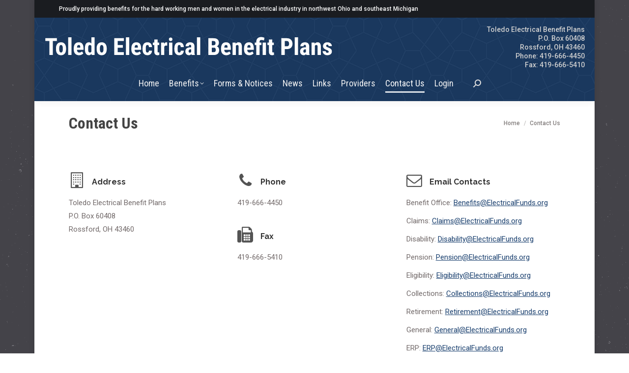

--- FILE ---
content_type: text/html; charset=UTF-8
request_url: https://electricalfunds.org/contact/
body_size: 13768
content:
<!DOCTYPE html>
<!--[if !(IE 6) | !(IE 7) | !(IE 8)  ]><!-->
<html lang="en-US" class="no-js">
<!--<![endif]-->
<head>
	<meta charset="UTF-8" />
				<meta name="viewport" content="width=device-width, initial-scale=1, maximum-scale=1, user-scalable=0"/>
			<meta name="theme-color" content="#193f6e"/>	<link rel="profile" href="https://gmpg.org/xfn/11" />
	<title>Contact Us &#8211; Toledo Electrical Benefit Plans</title>
<meta name='robots' content='max-image-preview:large' />
	<style>img:is([sizes="auto" i], [sizes^="auto," i]) { contain-intrinsic-size: 3000px 1500px }</style>
	<link rel='dns-prefetch' href='//fonts.googleapis.com' />
<link rel="alternate" type="application/rss+xml" title="Toledo Electrical Benefit Plans &raquo; Feed" href="https://electricalfunds.org/feed/" />
<script>
window._wpemojiSettings = {"baseUrl":"https:\/\/s.w.org\/images\/core\/emoji\/16.0.1\/72x72\/","ext":".png","svgUrl":"https:\/\/s.w.org\/images\/core\/emoji\/16.0.1\/svg\/","svgExt":".svg","source":{"concatemoji":"https:\/\/electricalfunds.org\/wp\/wp-includes\/js\/wp-emoji-release.min.js?ver=6.8.3"}};
/*! This file is auto-generated */
!function(s,n){var o,i,e;function c(e){try{var t={supportTests:e,timestamp:(new Date).valueOf()};sessionStorage.setItem(o,JSON.stringify(t))}catch(e){}}function p(e,t,n){e.clearRect(0,0,e.canvas.width,e.canvas.height),e.fillText(t,0,0);var t=new Uint32Array(e.getImageData(0,0,e.canvas.width,e.canvas.height).data),a=(e.clearRect(0,0,e.canvas.width,e.canvas.height),e.fillText(n,0,0),new Uint32Array(e.getImageData(0,0,e.canvas.width,e.canvas.height).data));return t.every(function(e,t){return e===a[t]})}function u(e,t){e.clearRect(0,0,e.canvas.width,e.canvas.height),e.fillText(t,0,0);for(var n=e.getImageData(16,16,1,1),a=0;a<n.data.length;a++)if(0!==n.data[a])return!1;return!0}function f(e,t,n,a){switch(t){case"flag":return n(e,"\ud83c\udff3\ufe0f\u200d\u26a7\ufe0f","\ud83c\udff3\ufe0f\u200b\u26a7\ufe0f")?!1:!n(e,"\ud83c\udde8\ud83c\uddf6","\ud83c\udde8\u200b\ud83c\uddf6")&&!n(e,"\ud83c\udff4\udb40\udc67\udb40\udc62\udb40\udc65\udb40\udc6e\udb40\udc67\udb40\udc7f","\ud83c\udff4\u200b\udb40\udc67\u200b\udb40\udc62\u200b\udb40\udc65\u200b\udb40\udc6e\u200b\udb40\udc67\u200b\udb40\udc7f");case"emoji":return!a(e,"\ud83e\udedf")}return!1}function g(e,t,n,a){var r="undefined"!=typeof WorkerGlobalScope&&self instanceof WorkerGlobalScope?new OffscreenCanvas(300,150):s.createElement("canvas"),o=r.getContext("2d",{willReadFrequently:!0}),i=(o.textBaseline="top",o.font="600 32px Arial",{});return e.forEach(function(e){i[e]=t(o,e,n,a)}),i}function t(e){var t=s.createElement("script");t.src=e,t.defer=!0,s.head.appendChild(t)}"undefined"!=typeof Promise&&(o="wpEmojiSettingsSupports",i=["flag","emoji"],n.supports={everything:!0,everythingExceptFlag:!0},e=new Promise(function(e){s.addEventListener("DOMContentLoaded",e,{once:!0})}),new Promise(function(t){var n=function(){try{var e=JSON.parse(sessionStorage.getItem(o));if("object"==typeof e&&"number"==typeof e.timestamp&&(new Date).valueOf()<e.timestamp+604800&&"object"==typeof e.supportTests)return e.supportTests}catch(e){}return null}();if(!n){if("undefined"!=typeof Worker&&"undefined"!=typeof OffscreenCanvas&&"undefined"!=typeof URL&&URL.createObjectURL&&"undefined"!=typeof Blob)try{var e="postMessage("+g.toString()+"("+[JSON.stringify(i),f.toString(),p.toString(),u.toString()].join(",")+"));",a=new Blob([e],{type:"text/javascript"}),r=new Worker(URL.createObjectURL(a),{name:"wpTestEmojiSupports"});return void(r.onmessage=function(e){c(n=e.data),r.terminate(),t(n)})}catch(e){}c(n=g(i,f,p,u))}t(n)}).then(function(e){for(var t in e)n.supports[t]=e[t],n.supports.everything=n.supports.everything&&n.supports[t],"flag"!==t&&(n.supports.everythingExceptFlag=n.supports.everythingExceptFlag&&n.supports[t]);n.supports.everythingExceptFlag=n.supports.everythingExceptFlag&&!n.supports.flag,n.DOMReady=!1,n.readyCallback=function(){n.DOMReady=!0}}).then(function(){return e}).then(function(){var e;n.supports.everything||(n.readyCallback(),(e=n.source||{}).concatemoji?t(e.concatemoji):e.wpemoji&&e.twemoji&&(t(e.twemoji),t(e.wpemoji)))}))}((window,document),window._wpemojiSettings);
</script>
<style id='wp-emoji-styles-inline-css'>

	img.wp-smiley, img.emoji {
		display: inline !important;
		border: none !important;
		box-shadow: none !important;
		height: 1em !important;
		width: 1em !important;
		margin: 0 0.07em !important;
		vertical-align: -0.1em !important;
		background: none !important;
		padding: 0 !important;
	}
</style>
<link rel='stylesheet' id='wp-block-library-css' href='https://electricalfunds.org/wp/wp-includes/css/dist/block-library/style.min.css?ver=6.8.3' media='all' />
<style id='wp-block-library-theme-inline-css'>
.wp-block-audio :where(figcaption){color:#555;font-size:13px;text-align:center}.is-dark-theme .wp-block-audio :where(figcaption){color:#ffffffa6}.wp-block-audio{margin:0 0 1em}.wp-block-code{border:1px solid #ccc;border-radius:4px;font-family:Menlo,Consolas,monaco,monospace;padding:.8em 1em}.wp-block-embed :where(figcaption){color:#555;font-size:13px;text-align:center}.is-dark-theme .wp-block-embed :where(figcaption){color:#ffffffa6}.wp-block-embed{margin:0 0 1em}.blocks-gallery-caption{color:#555;font-size:13px;text-align:center}.is-dark-theme .blocks-gallery-caption{color:#ffffffa6}:root :where(.wp-block-image figcaption){color:#555;font-size:13px;text-align:center}.is-dark-theme :root :where(.wp-block-image figcaption){color:#ffffffa6}.wp-block-image{margin:0 0 1em}.wp-block-pullquote{border-bottom:4px solid;border-top:4px solid;color:currentColor;margin-bottom:1.75em}.wp-block-pullquote cite,.wp-block-pullquote footer,.wp-block-pullquote__citation{color:currentColor;font-size:.8125em;font-style:normal;text-transform:uppercase}.wp-block-quote{border-left:.25em solid;margin:0 0 1.75em;padding-left:1em}.wp-block-quote cite,.wp-block-quote footer{color:currentColor;font-size:.8125em;font-style:normal;position:relative}.wp-block-quote:where(.has-text-align-right){border-left:none;border-right:.25em solid;padding-left:0;padding-right:1em}.wp-block-quote:where(.has-text-align-center){border:none;padding-left:0}.wp-block-quote.is-large,.wp-block-quote.is-style-large,.wp-block-quote:where(.is-style-plain){border:none}.wp-block-search .wp-block-search__label{font-weight:700}.wp-block-search__button{border:1px solid #ccc;padding:.375em .625em}:where(.wp-block-group.has-background){padding:1.25em 2.375em}.wp-block-separator.has-css-opacity{opacity:.4}.wp-block-separator{border:none;border-bottom:2px solid;margin-left:auto;margin-right:auto}.wp-block-separator.has-alpha-channel-opacity{opacity:1}.wp-block-separator:not(.is-style-wide):not(.is-style-dots){width:100px}.wp-block-separator.has-background:not(.is-style-dots){border-bottom:none;height:1px}.wp-block-separator.has-background:not(.is-style-wide):not(.is-style-dots){height:2px}.wp-block-table{margin:0 0 1em}.wp-block-table td,.wp-block-table th{word-break:normal}.wp-block-table :where(figcaption){color:#555;font-size:13px;text-align:center}.is-dark-theme .wp-block-table :where(figcaption){color:#ffffffa6}.wp-block-video :where(figcaption){color:#555;font-size:13px;text-align:center}.is-dark-theme .wp-block-video :where(figcaption){color:#ffffffa6}.wp-block-video{margin:0 0 1em}:root :where(.wp-block-template-part.has-background){margin-bottom:0;margin-top:0;padding:1.25em 2.375em}
</style>
<style id='classic-theme-styles-inline-css'>
/*! This file is auto-generated */
.wp-block-button__link{color:#fff;background-color:#32373c;border-radius:9999px;box-shadow:none;text-decoration:none;padding:calc(.667em + 2px) calc(1.333em + 2px);font-size:1.125em}.wp-block-file__button{background:#32373c;color:#fff;text-decoration:none}
</style>
<style id='global-styles-inline-css'>
:root{--wp--preset--aspect-ratio--square: 1;--wp--preset--aspect-ratio--4-3: 4/3;--wp--preset--aspect-ratio--3-4: 3/4;--wp--preset--aspect-ratio--3-2: 3/2;--wp--preset--aspect-ratio--2-3: 2/3;--wp--preset--aspect-ratio--16-9: 16/9;--wp--preset--aspect-ratio--9-16: 9/16;--wp--preset--color--black: #000000;--wp--preset--color--cyan-bluish-gray: #abb8c3;--wp--preset--color--white: #FFF;--wp--preset--color--pale-pink: #f78da7;--wp--preset--color--vivid-red: #cf2e2e;--wp--preset--color--luminous-vivid-orange: #ff6900;--wp--preset--color--luminous-vivid-amber: #fcb900;--wp--preset--color--light-green-cyan: #7bdcb5;--wp--preset--color--vivid-green-cyan: #00d084;--wp--preset--color--pale-cyan-blue: #8ed1fc;--wp--preset--color--vivid-cyan-blue: #0693e3;--wp--preset--color--vivid-purple: #9b51e0;--wp--preset--color--accent: #193f6e;--wp--preset--color--dark-gray: #111;--wp--preset--color--light-gray: #767676;--wp--preset--gradient--vivid-cyan-blue-to-vivid-purple: linear-gradient(135deg,rgba(6,147,227,1) 0%,rgb(155,81,224) 100%);--wp--preset--gradient--light-green-cyan-to-vivid-green-cyan: linear-gradient(135deg,rgb(122,220,180) 0%,rgb(0,208,130) 100%);--wp--preset--gradient--luminous-vivid-amber-to-luminous-vivid-orange: linear-gradient(135deg,rgba(252,185,0,1) 0%,rgba(255,105,0,1) 100%);--wp--preset--gradient--luminous-vivid-orange-to-vivid-red: linear-gradient(135deg,rgba(255,105,0,1) 0%,rgb(207,46,46) 100%);--wp--preset--gradient--very-light-gray-to-cyan-bluish-gray: linear-gradient(135deg,rgb(238,238,238) 0%,rgb(169,184,195) 100%);--wp--preset--gradient--cool-to-warm-spectrum: linear-gradient(135deg,rgb(74,234,220) 0%,rgb(151,120,209) 20%,rgb(207,42,186) 40%,rgb(238,44,130) 60%,rgb(251,105,98) 80%,rgb(254,248,76) 100%);--wp--preset--gradient--blush-light-purple: linear-gradient(135deg,rgb(255,206,236) 0%,rgb(152,150,240) 100%);--wp--preset--gradient--blush-bordeaux: linear-gradient(135deg,rgb(254,205,165) 0%,rgb(254,45,45) 50%,rgb(107,0,62) 100%);--wp--preset--gradient--luminous-dusk: linear-gradient(135deg,rgb(255,203,112) 0%,rgb(199,81,192) 50%,rgb(65,88,208) 100%);--wp--preset--gradient--pale-ocean: linear-gradient(135deg,rgb(255,245,203) 0%,rgb(182,227,212) 50%,rgb(51,167,181) 100%);--wp--preset--gradient--electric-grass: linear-gradient(135deg,rgb(202,248,128) 0%,rgb(113,206,126) 100%);--wp--preset--gradient--midnight: linear-gradient(135deg,rgb(2,3,129) 0%,rgb(40,116,252) 100%);--wp--preset--font-size--small: 13px;--wp--preset--font-size--medium: 20px;--wp--preset--font-size--large: 36px;--wp--preset--font-size--x-large: 42px;--wp--preset--spacing--20: 0.44rem;--wp--preset--spacing--30: 0.67rem;--wp--preset--spacing--40: 1rem;--wp--preset--spacing--50: 1.5rem;--wp--preset--spacing--60: 2.25rem;--wp--preset--spacing--70: 3.38rem;--wp--preset--spacing--80: 5.06rem;--wp--preset--shadow--natural: 6px 6px 9px rgba(0, 0, 0, 0.2);--wp--preset--shadow--deep: 12px 12px 50px rgba(0, 0, 0, 0.4);--wp--preset--shadow--sharp: 6px 6px 0px rgba(0, 0, 0, 0.2);--wp--preset--shadow--outlined: 6px 6px 0px -3px rgba(255, 255, 255, 1), 6px 6px rgba(0, 0, 0, 1);--wp--preset--shadow--crisp: 6px 6px 0px rgba(0, 0, 0, 1);}:where(.is-layout-flex){gap: 0.5em;}:where(.is-layout-grid){gap: 0.5em;}body .is-layout-flex{display: flex;}.is-layout-flex{flex-wrap: wrap;align-items: center;}.is-layout-flex > :is(*, div){margin: 0;}body .is-layout-grid{display: grid;}.is-layout-grid > :is(*, div){margin: 0;}:where(.wp-block-columns.is-layout-flex){gap: 2em;}:where(.wp-block-columns.is-layout-grid){gap: 2em;}:where(.wp-block-post-template.is-layout-flex){gap: 1.25em;}:where(.wp-block-post-template.is-layout-grid){gap: 1.25em;}.has-black-color{color: var(--wp--preset--color--black) !important;}.has-cyan-bluish-gray-color{color: var(--wp--preset--color--cyan-bluish-gray) !important;}.has-white-color{color: var(--wp--preset--color--white) !important;}.has-pale-pink-color{color: var(--wp--preset--color--pale-pink) !important;}.has-vivid-red-color{color: var(--wp--preset--color--vivid-red) !important;}.has-luminous-vivid-orange-color{color: var(--wp--preset--color--luminous-vivid-orange) !important;}.has-luminous-vivid-amber-color{color: var(--wp--preset--color--luminous-vivid-amber) !important;}.has-light-green-cyan-color{color: var(--wp--preset--color--light-green-cyan) !important;}.has-vivid-green-cyan-color{color: var(--wp--preset--color--vivid-green-cyan) !important;}.has-pale-cyan-blue-color{color: var(--wp--preset--color--pale-cyan-blue) !important;}.has-vivid-cyan-blue-color{color: var(--wp--preset--color--vivid-cyan-blue) !important;}.has-vivid-purple-color{color: var(--wp--preset--color--vivid-purple) !important;}.has-black-background-color{background-color: var(--wp--preset--color--black) !important;}.has-cyan-bluish-gray-background-color{background-color: var(--wp--preset--color--cyan-bluish-gray) !important;}.has-white-background-color{background-color: var(--wp--preset--color--white) !important;}.has-pale-pink-background-color{background-color: var(--wp--preset--color--pale-pink) !important;}.has-vivid-red-background-color{background-color: var(--wp--preset--color--vivid-red) !important;}.has-luminous-vivid-orange-background-color{background-color: var(--wp--preset--color--luminous-vivid-orange) !important;}.has-luminous-vivid-amber-background-color{background-color: var(--wp--preset--color--luminous-vivid-amber) !important;}.has-light-green-cyan-background-color{background-color: var(--wp--preset--color--light-green-cyan) !important;}.has-vivid-green-cyan-background-color{background-color: var(--wp--preset--color--vivid-green-cyan) !important;}.has-pale-cyan-blue-background-color{background-color: var(--wp--preset--color--pale-cyan-blue) !important;}.has-vivid-cyan-blue-background-color{background-color: var(--wp--preset--color--vivid-cyan-blue) !important;}.has-vivid-purple-background-color{background-color: var(--wp--preset--color--vivid-purple) !important;}.has-black-border-color{border-color: var(--wp--preset--color--black) !important;}.has-cyan-bluish-gray-border-color{border-color: var(--wp--preset--color--cyan-bluish-gray) !important;}.has-white-border-color{border-color: var(--wp--preset--color--white) !important;}.has-pale-pink-border-color{border-color: var(--wp--preset--color--pale-pink) !important;}.has-vivid-red-border-color{border-color: var(--wp--preset--color--vivid-red) !important;}.has-luminous-vivid-orange-border-color{border-color: var(--wp--preset--color--luminous-vivid-orange) !important;}.has-luminous-vivid-amber-border-color{border-color: var(--wp--preset--color--luminous-vivid-amber) !important;}.has-light-green-cyan-border-color{border-color: var(--wp--preset--color--light-green-cyan) !important;}.has-vivid-green-cyan-border-color{border-color: var(--wp--preset--color--vivid-green-cyan) !important;}.has-pale-cyan-blue-border-color{border-color: var(--wp--preset--color--pale-cyan-blue) !important;}.has-vivid-cyan-blue-border-color{border-color: var(--wp--preset--color--vivid-cyan-blue) !important;}.has-vivid-purple-border-color{border-color: var(--wp--preset--color--vivid-purple) !important;}.has-vivid-cyan-blue-to-vivid-purple-gradient-background{background: var(--wp--preset--gradient--vivid-cyan-blue-to-vivid-purple) !important;}.has-light-green-cyan-to-vivid-green-cyan-gradient-background{background: var(--wp--preset--gradient--light-green-cyan-to-vivid-green-cyan) !important;}.has-luminous-vivid-amber-to-luminous-vivid-orange-gradient-background{background: var(--wp--preset--gradient--luminous-vivid-amber-to-luminous-vivid-orange) !important;}.has-luminous-vivid-orange-to-vivid-red-gradient-background{background: var(--wp--preset--gradient--luminous-vivid-orange-to-vivid-red) !important;}.has-very-light-gray-to-cyan-bluish-gray-gradient-background{background: var(--wp--preset--gradient--very-light-gray-to-cyan-bluish-gray) !important;}.has-cool-to-warm-spectrum-gradient-background{background: var(--wp--preset--gradient--cool-to-warm-spectrum) !important;}.has-blush-light-purple-gradient-background{background: var(--wp--preset--gradient--blush-light-purple) !important;}.has-blush-bordeaux-gradient-background{background: var(--wp--preset--gradient--blush-bordeaux) !important;}.has-luminous-dusk-gradient-background{background: var(--wp--preset--gradient--luminous-dusk) !important;}.has-pale-ocean-gradient-background{background: var(--wp--preset--gradient--pale-ocean) !important;}.has-electric-grass-gradient-background{background: var(--wp--preset--gradient--electric-grass) !important;}.has-midnight-gradient-background{background: var(--wp--preset--gradient--midnight) !important;}.has-small-font-size{font-size: var(--wp--preset--font-size--small) !important;}.has-medium-font-size{font-size: var(--wp--preset--font-size--medium) !important;}.has-large-font-size{font-size: var(--wp--preset--font-size--large) !important;}.has-x-large-font-size{font-size: var(--wp--preset--font-size--x-large) !important;}
:where(.wp-block-post-template.is-layout-flex){gap: 1.25em;}:where(.wp-block-post-template.is-layout-grid){gap: 1.25em;}
:where(.wp-block-columns.is-layout-flex){gap: 2em;}:where(.wp-block-columns.is-layout-grid){gap: 2em;}
:root :where(.wp-block-pullquote){font-size: 1.5em;line-height: 1.6;}
</style>
<link rel='stylesheet' id='the7-font-css' href='https://electricalfunds.org/app/themes/dt-the7/fonts/icomoon-the7-font/icomoon-the7-font.min.css?ver=12.10.0.1' media='all' />
<link rel='stylesheet' id='the7-awesome-fonts-css' href='https://electricalfunds.org/app/themes/dt-the7/fonts/FontAwesome/css/all.min.css?ver=12.10.0.1' media='all' />
<link rel='stylesheet' id='the7-Defaults-css' href='https://electricalfunds.org/app/uploads/smile_fonts/Defaults/Defaults.css?ver=6.8.3' media='all' />
<link rel='stylesheet' id='tablepress-default-css' href='https://electricalfunds.org/app/plugins/tablepress/css/build/default.css?ver=3.2.5' media='all' />
<link rel='stylesheet' id='js_composer_front-css' href='https://electricalfunds.org/app/plugins/js_composer/assets/css/js_composer.min.css?ver=8.7.2' media='all' />
<link rel='stylesheet' id='dt-web-fonts-css' href='https://fonts.googleapis.com/css?family=Roboto:400,500,600,700%7CRoboto+Condensed:400,600,700%7CRaleway:400,600,700%7CAbril+Fatface:400,600,700' media='all' />
<link rel='stylesheet' id='dt-main-css' href='https://electricalfunds.org/app/themes/dt-the7/css/main.min.css?ver=12.10.0.1' media='all' />
<style id='dt-main-inline-css'>
body #load {
  display: block;
  height: 100%;
  overflow: hidden;
  position: fixed;
  width: 100%;
  z-index: 9901;
  opacity: 1;
  visibility: visible;
  transition: all .35s ease-out;
}
.load-wrap {
  width: 100%;
  height: 100%;
  background-position: center center;
  background-repeat: no-repeat;
  text-align: center;
  display: -ms-flexbox;
  display: -ms-flex;
  display: flex;
  -ms-align-items: center;
  -ms-flex-align: center;
  align-items: center;
  -ms-flex-flow: column wrap;
  flex-flow: column wrap;
  -ms-flex-pack: center;
  -ms-justify-content: center;
  justify-content: center;
}
.load-wrap > svg {
  position: absolute;
  top: 50%;
  left: 50%;
  transform: translate(-50%,-50%);
}
#load {
  background: var(--the7-elementor-beautiful-loading-bg,rgba(150,150,150,0.72));
  --the7-beautiful-spinner-color2: var(--the7-beautiful-spinner-color,#152375);
}

</style>
<link rel='stylesheet' id='the7-custom-scrollbar-css' href='https://electricalfunds.org/app/themes/dt-the7/lib/custom-scrollbar/custom-scrollbar.min.css?ver=12.10.0.1' media='all' />
<link rel='stylesheet' id='the7-wpbakery-css' href='https://electricalfunds.org/app/themes/dt-the7/css/wpbakery.min.css?ver=12.10.0.1' media='all' />
<link rel='stylesheet' id='the7-css-vars-css' href='https://electricalfunds.org/app/uploads/the7-css/css-vars.css?ver=5fcf60e5835f' media='all' />
<link rel='stylesheet' id='dt-custom-css' href='https://electricalfunds.org/app/uploads/the7-css/custom.css?ver=5fcf60e5835f' media='all' />
<link rel='stylesheet' id='dt-media-css' href='https://electricalfunds.org/app/uploads/the7-css/media.css?ver=5fcf60e5835f' media='all' />
<link rel='stylesheet' id='the7-mega-menu-css' href='https://electricalfunds.org/app/uploads/the7-css/mega-menu.css?ver=5fcf60e5835f' media='all' />
<link rel='stylesheet' id='style-css' href='https://electricalfunds.org/app/themes/dt-the7/style.css?ver=12.10.0.1' media='all' />
<link rel='stylesheet' id='ultimate-vc-addons-style-min-css' href='https://electricalfunds.org/app/plugins/Ultimate_VC_Addons/assets/min-css/ultimate.min.css?ver=3.21.2' media='all' />
<script src="https://electricalfunds.org/wp/wp-includes/js/jquery/jquery.min.js?ver=3.7.1" id="jquery-core-js"></script>
<script src="https://electricalfunds.org/wp/wp-includes/js/jquery/jquery-migrate.min.js?ver=3.4.1" id="jquery-migrate-js"></script>
<script src="//electricalfunds.org/app/plugins/revslider/sr6/assets/js/rbtools.min.js?ver=6.7.29" async id="tp-tools-js"></script>
<script src="//electricalfunds.org/app/plugins/revslider/sr6/assets/js/rs6.min.js?ver=6.7.35" async id="revmin-js"></script>
<script id="dt-above-fold-js-extra">
var dtLocal = {"themeUrl":"https:\/\/electricalfunds.org\/app\/themes\/dt-the7","passText":"To view this protected post, enter the password below:","moreButtonText":{"loading":"Loading...","loadMore":"Load more"},"postID":"11","ajaxurl":"https:\/\/electricalfunds.org\/wp\/wp-admin\/admin-ajax.php","REST":{"baseUrl":"https:\/\/electricalfunds.org\/wp-json\/the7\/v1","endpoints":{"sendMail":"\/send-mail"}},"contactMessages":{"required":"One or more fields have an error. Please check and try again.","terms":"Please accept the privacy policy.","fillTheCaptchaError":"Please, fill the captcha."},"captchaSiteKey":"","ajaxNonce":"d97843590f","pageData":{"type":"page","template":"page","layout":null},"themeSettings":{"smoothScroll":"off","lazyLoading":false,"desktopHeader":{"height":170},"ToggleCaptionEnabled":"disabled","ToggleCaption":"Navigation","floatingHeader":{"showAfter":240,"showMenu":true,"height":60,"logo":{"showLogo":true,"html":"<img class=\" preload-me\" src=\"https:\/\/electricalfunds.org\/app\/uploads\/2017\/07\/tebp-text-logo-one-line-mobile-1.png\" srcset=\"https:\/\/electricalfunds.org\/app\/uploads\/2017\/07\/tebp-text-logo-one-line-mobile-1.png 385w, https:\/\/electricalfunds.org\/app\/uploads\/2017\/07\/tebp-text-logo-one-line-mobile-1.png 385w\" width=\"385\" height=\"48\"   sizes=\"385px\" alt=\"Toledo Electrical Benefit Plans\" \/>","url":"https:\/\/electricalfunds.org\/"}},"topLine":{"floatingTopLine":{"logo":{"showLogo":false,"html":""}}},"mobileHeader":{"firstSwitchPoint":1100,"secondSwitchPoint":778,"firstSwitchPointHeight":60,"secondSwitchPointHeight":60,"mobileToggleCaptionEnabled":"disabled","mobileToggleCaption":"Menu"},"stickyMobileHeaderFirstSwitch":{"logo":{"html":"<img class=\" preload-me\" src=\"https:\/\/electricalfunds.org\/app\/uploads\/2017\/07\/tebp-text-logo-one-line-mobile-1.png\" srcset=\"https:\/\/electricalfunds.org\/app\/uploads\/2017\/07\/tebp-text-logo-one-line-mobile-1.png 385w, https:\/\/electricalfunds.org\/app\/uploads\/2017\/07\/tebp-text-logo-one-line-mobile-1.png 385w\" width=\"385\" height=\"48\"   sizes=\"385px\" alt=\"Toledo Electrical Benefit Plans\" \/>"}},"stickyMobileHeaderSecondSwitch":{"logo":{"html":"<img class=\" preload-me\" src=\"https:\/\/electricalfunds.org\/app\/uploads\/2017\/07\/tebp-text-logo-one-line-mobile-1.png\" srcset=\"https:\/\/electricalfunds.org\/app\/uploads\/2017\/07\/tebp-text-logo-one-line-mobile-1.png 385w, https:\/\/electricalfunds.org\/app\/uploads\/2017\/07\/tebp-text-logo-one-line-mobile-1.png 385w\" width=\"385\" height=\"48\"   sizes=\"385px\" alt=\"Toledo Electrical Benefit Plans\" \/>"}},"sidebar":{"switchPoint":990},"boxedWidth":"1140px"},"VCMobileScreenWidth":"768"};
var dtShare = {"shareButtonText":{"facebook":"Share on Facebook","twitter":"Share on X","pinterest":"Pin it","linkedin":"Share on Linkedin","whatsapp":"Share on Whatsapp"},"overlayOpacity":"85"};
</script>
<script src="https://electricalfunds.org/app/themes/dt-the7/js/above-the-fold.min.js?ver=12.10.0.1" id="dt-above-fold-js"></script>
<script src="https://electricalfunds.org/wp/wp-includes/js/jquery/ui/core.min.js?ver=1.13.3" id="jquery-ui-core-js"></script>
<script src="https://electricalfunds.org/app/plugins/Ultimate_VC_Addons/assets/min-js/ultimate.min.js?ver=3.21.2" id="ultimate-vc-addons-script-js"></script>
<script src="https://electricalfunds.org/app/plugins/Ultimate_VC_Addons/assets/min-js/ultimate_bg.min.js?ver=3.21.2" id="ultimate-vc-addons-row-bg-js"></script>
<script></script><link rel="https://api.w.org/" href="https://electricalfunds.org/wp-json/" /><link rel="alternate" title="JSON" type="application/json" href="https://electricalfunds.org/wp-json/wp/v2/pages/11" /><link rel="EditURI" type="application/rsd+xml" title="RSD" href="https://electricalfunds.org/wp/xmlrpc.php?rsd" />
<meta name="generator" content="WordPress 6.8.3" />
<link rel="canonical" href="https://electricalfunds.org/contact/" />
<link rel='shortlink' href='https://electricalfunds.org/?p=11' />
<link rel="alternate" title="oEmbed (JSON)" type="application/json+oembed" href="https://electricalfunds.org/wp-json/oembed/1.0/embed?url=https%3A%2F%2Felectricalfunds.org%2Fcontact%2F" />
<link rel="alternate" title="oEmbed (XML)" type="text/xml+oembed" href="https://electricalfunds.org/wp-json/oembed/1.0/embed?url=https%3A%2F%2Felectricalfunds.org%2Fcontact%2F&#038;format=xml" />
<meta property="og:site_name" content="Toledo Electrical Benefit Plans" />
<meta property="og:title" content="Contact Us" />
<meta property="og:url" content="https://electricalfunds.org/contact/" />
<meta property="og:type" content="article" />
<meta name="generator" content="Powered by WPBakery Page Builder - drag and drop page builder for WordPress."/>
<meta name="generator" content="Powered by Slider Revolution 6.7.35 - responsive, Mobile-Friendly Slider Plugin for WordPress with comfortable drag and drop interface." />
<script type="text/javascript" id="the7-loader-script">
document.addEventListener("DOMContentLoaded", function(event) {
	var load = document.getElementById("load");
	if(!load.classList.contains('loader-removed')){
		var removeLoading = setTimeout(function() {
			load.className += " loader-removed";
		}, 300);
	}
});
</script>
		<link rel="icon" href="https://electricalfunds.org/wp/app/uploads/2017/07/favicon.png" type="image/png" sizes="16x16"/><script>function setREVStartSize(e){
			//window.requestAnimationFrame(function() {
				window.RSIW = window.RSIW===undefined ? window.innerWidth : window.RSIW;
				window.RSIH = window.RSIH===undefined ? window.innerHeight : window.RSIH;
				try {
					var pw = document.getElementById(e.c).parentNode.offsetWidth,
						newh;
					pw = pw===0 || isNaN(pw) || (e.l=="fullwidth" || e.layout=="fullwidth") ? window.RSIW : pw;
					e.tabw = e.tabw===undefined ? 0 : parseInt(e.tabw);
					e.thumbw = e.thumbw===undefined ? 0 : parseInt(e.thumbw);
					e.tabh = e.tabh===undefined ? 0 : parseInt(e.tabh);
					e.thumbh = e.thumbh===undefined ? 0 : parseInt(e.thumbh);
					e.tabhide = e.tabhide===undefined ? 0 : parseInt(e.tabhide);
					e.thumbhide = e.thumbhide===undefined ? 0 : parseInt(e.thumbhide);
					e.mh = e.mh===undefined || e.mh=="" || e.mh==="auto" ? 0 : parseInt(e.mh,0);
					if(e.layout==="fullscreen" || e.l==="fullscreen")
						newh = Math.max(e.mh,window.RSIH);
					else{
						e.gw = Array.isArray(e.gw) ? e.gw : [e.gw];
						for (var i in e.rl) if (e.gw[i]===undefined || e.gw[i]===0) e.gw[i] = e.gw[i-1];
						e.gh = e.el===undefined || e.el==="" || (Array.isArray(e.el) && e.el.length==0)? e.gh : e.el;
						e.gh = Array.isArray(e.gh) ? e.gh : [e.gh];
						for (var i in e.rl) if (e.gh[i]===undefined || e.gh[i]===0) e.gh[i] = e.gh[i-1];
											
						var nl = new Array(e.rl.length),
							ix = 0,
							sl;
						e.tabw = e.tabhide>=pw ? 0 : e.tabw;
						e.thumbw = e.thumbhide>=pw ? 0 : e.thumbw;
						e.tabh = e.tabhide>=pw ? 0 : e.tabh;
						e.thumbh = e.thumbhide>=pw ? 0 : e.thumbh;
						for (var i in e.rl) nl[i] = e.rl[i]<window.RSIW ? 0 : e.rl[i];
						sl = nl[0];
						for (var i in nl) if (sl>nl[i] && nl[i]>0) { sl = nl[i]; ix=i;}
						var m = pw>(e.gw[ix]+e.tabw+e.thumbw) ? 1 : (pw-(e.tabw+e.thumbw)) / (e.gw[ix]);
						newh =  (e.gh[ix] * m) + (e.tabh + e.thumbh);
					}
					var el = document.getElementById(e.c);
					if (el!==null && el) el.style.height = newh+"px";
					el = document.getElementById(e.c+"_wrapper");
					if (el!==null && el) {
						el.style.height = newh+"px";
						el.style.display = "block";
					}
				} catch(e){
					console.log("Failure at Presize of Slider:" + e)
				}
			//});
		  };</script>
<style type="text/css" data-type="vc_shortcodes-default-css">.vc_do_custom_heading{margin-bottom:0.625rem;margin-top:0;}</style><style type="text/css" data-type="vc_shortcodes-custom-css">.vc_custom_1500321799643{border-bottom-width: 120px !important;padding-bottom: 120px !important;}.vc_custom_1500321314627{background-color: #efefef !important;}</style><noscript><style> .wpb_animate_when_almost_visible { opacity: 1; }</style></noscript><!-- Global site tag (gtag.js) - Google Analytics -->
<script async src="https://www.googletagmanager.com/gtag/js?id=UA-13053921-3"></script>
<script>
  window.dataLayer = window.dataLayer || [];
  function gtag(){dataLayer.push(arguments);}
  gtag('js', new Date());

  gtag('config', 'UA-13053921-3');
</script>
<style id='the7-custom-inline-css' type='text/css'>
.footer .textwidget a:hover { color: #FFF; }
</style>
</head>
<body id="the7-body" class="wp-singular page-template-default page page-id-11 wp-embed-responsive wp-theme-dt-the7 boxed-layout dt-responsive-on right-mobile-menu-close-icon ouside-menu-close-icon mobile-hamburger-close-bg-enable mobile-hamburger-close-bg-hover-enable  fade-medium-mobile-menu-close-icon fade-medium-menu-close-icon srcset-enabled btn-flat custom-btn-color custom-btn-hover-color shadow-element-decoration phantom-slide phantom-shadow-decoration phantom-custom-logo-on floating-mobile-menu-icon top-header first-switch-logo-left first-switch-menu-right second-switch-logo-left second-switch-menu-right right-mobile-menu layzr-loading-on popup-message-style the7-ver-12.10.0.1 dt-fa-compatibility wpb-js-composer js-comp-ver-8.7.2 vc_responsive">
<!-- The7 12.10.0.1 -->
<div id="load" class="ring-loader">
	<div class="load-wrap">
<style type="text/css">
    .the7-spinner {
        width: 72px;
        height: 72px;
        position: relative;
    }
    .the7-spinner > div {
        border-radius: 50%;
        width: 9px;
        left: 0;
        box-sizing: border-box;
        display: block;
        position: absolute;
        border: 9px solid #fff;
        width: 72px;
        height: 72px;
    }
    .the7-spinner-ring-bg{
        opacity: 0.25;
    }
    div.the7-spinner-ring {
        animation: spinner-animation 0.8s cubic-bezier(1, 1, 1, 1) infinite;
        border-color:var(--the7-beautiful-spinner-color2) transparent transparent transparent;
    }

    @keyframes spinner-animation{
        from{
            transform: rotate(0deg);
        }
        to {
            transform: rotate(360deg);
        }
    }
</style>

<div class="the7-spinner">
    <div class="the7-spinner-ring-bg"></div>
    <div class="the7-spinner-ring"></div>
</div></div>
</div>
<div id="page" class="boxed">
	<a class="skip-link screen-reader-text" href="#content">Skip to content</a>

<div class="masthead classic-header center widgets full-height full-width surround shadow-decoration shadow-mobile-header-decoration small-mobile-menu-icon mobile-menu-icon-bg-on mobile-menu-icon-hover-bg-on dt-parent-menu-clickable show-sub-menu-on-hover show-device-logo show-mobile-logo" >

	<div class="top-bar top-bar-line-hide">
	<div class="top-bar-bg" ></div>
	<div class="left-widgets mini-widgets"><div class="text-area show-on-desktop in-top-bar-left in-menu-second-switch"><p>Proudly providing benefits for the hard working men and women in the electrical industry in northwest Ohio and southeast Michigan</p>
</div></div><div class="mini-widgets right-widgets"></div></div>

	<header class="header-bar" role="banner">

		<div class="branding">
	<div id="site-title" class="assistive-text">Toledo Electrical Benefit Plans</div>
	<div id="site-description" class="assistive-text"></div>
	<a class="" href="https://electricalfunds.org/"><img class=" preload-me" src="https://electricalfunds.org/app/uploads/2017/07/tebp-text-logo-one-line-1.png" srcset="https://electricalfunds.org/app/uploads/2017/07/tebp-text-logo-one-line-1.png 610w, https://electricalfunds.org/app/uploads/2017/07/tebp-text-logo-one-line-1.png 610w" width="610" height="74"   sizes="610px" alt="Toledo Electrical Benefit Plans" /><img class="mobile-logo preload-me" src="https://electricalfunds.org/app/uploads/2017/07/tebp-text-logo-one-line-mobile-1.png" srcset="https://electricalfunds.org/app/uploads/2017/07/tebp-text-logo-one-line-mobile-1.png 385w, https://electricalfunds.org/app/uploads/2017/07/tebp-text-logo-one-line-mobile-1.png 385w" width="385" height="48"   sizes="385px" alt="Toledo Electrical Benefit Plans" /></a><div class="mini-widgets"></div><div class="mini-widgets"><div class="text-area show-on-desktop in-menu-first-switch in-menu-second-switch"><div style="text-align:right">Toledo Electrical Benefit Plans<br />
P.O. Box 60408<br />
Rossford, OH 43460<br />
Phone: 419-666-4450<br />
Fax: 419-666-5410</div>
</div></div></div>

		<nav class="navigation">

			<ul id="primary-menu" class="main-nav underline-decoration from-centre-line level-arrows-on"><li class="menu-item menu-item-type-post_type menu-item-object-page menu-item-home menu-item-58 first depth-0"><a href='https://electricalfunds.org/' data-level='1'><span class="menu-item-text"><span class="menu-text">Home</span></span></a></li> <li class="menu-item menu-item-type-post_type menu-item-object-page menu-item-has-children menu-item-80 has-children depth-0"><a href='https://electricalfunds.org/benefits/' data-level='1' aria-haspopup='true' aria-expanded='false'><span class="menu-item-text"><span class="menu-text">Benefits</span></span></a><ul class="sub-nav" role="group"><li class="menu-item menu-item-type-post_type menu-item-object-page menu-item-104 first depth-1"><a href='https://electricalfunds.org/benefits/welfare-fund/' data-level='2'><span class="menu-item-text"><span class="menu-text">Welfare Fund</span></span></a></li> <li class="menu-item menu-item-type-post_type menu-item-object-page menu-item-119 depth-1"><a href='https://electricalfunds.org/benefits/veba/' data-level='2'><span class="menu-item-text"><span class="menu-text">VEBA/SFBF Fund</span></span></a></li> <li class="menu-item menu-item-type-post_type menu-item-object-page menu-item-137 depth-1"><a href='https://electricalfunds.org/benefits/pension-fund/' data-level='2'><span class="menu-item-text"><span class="menu-text">Pension Fund</span></span></a></li> <li class="menu-item menu-item-type-post_type menu-item-object-page menu-item-170 depth-1"><a href='https://electricalfunds.org/benefits/erp/' data-level='2'><span class="menu-item-text"><span class="menu-text">ERP Benefits</span></span></a></li> <li class="menu-item menu-item-type-post_type menu-item-object-page menu-item-153 depth-1"><a href='https://electricalfunds.org/benefits/401k/' data-level='2'><span class="menu-item-text"><span class="menu-text">401(k) Plan</span></span></a></li> </ul></li> <li class="menu-item menu-item-type-post_type menu-item-object-page menu-item-267 depth-0"><a href='https://electricalfunds.org/forms-notices/' data-level='1'><span class="menu-item-text"><span class="menu-text">Forms &#038; Notices</span></span></a></li> <li class="menu-item menu-item-type-post_type menu-item-object-page menu-item-76 depth-0"><a href='https://electricalfunds.org/news/' data-level='1'><span class="menu-item-text"><span class="menu-text">News</span></span></a></li> <li class="menu-item menu-item-type-post_type menu-item-object-page menu-item-197 depth-0"><a href='https://electricalfunds.org/links/' data-level='1'><span class="menu-item-text"><span class="menu-text">Links</span></span></a></li> <li class="menu-item menu-item-type-custom menu-item-object-custom menu-item-1606 depth-0"><a href='https://portal.issisystems.com/isite348/eremit.dll/34801/cm.asp?name=providers.htm' data-level='1'><span class="menu-item-text"><span class="menu-text">Providers</span></span></a></li> <li class="menu-item menu-item-type-post_type menu-item-object-page current-menu-item page_item page-item-11 current_page_item menu-item-60 act depth-0"><a href='https://electricalfunds.org/contact/' data-level='1'><span class="menu-item-text"><span class="menu-text">Contact Us</span></span></a></li> <li class="menu-item menu-item-type-post_type menu-item-object-page menu-item-59 last depth-0"><a href='https://electricalfunds.org/login/' data-level='1'><span class="menu-item-text"><span class="menu-text">Login</span></span></a></li> </ul>
			<div class="mini-widgets"><div class="mini-search show-on-desktop near-logo-first-switch near-logo-second-switch popup-search custom-icon"><form class="searchform mini-widget-searchform" role="search" method="get" action="https://electricalfunds.org/">

	<div class="screen-reader-text">Search:</div>

	
		<a href="" class="submit text-disable"><i class=" mw-icon the7-mw-icon-search-bold"></i></a>
		<div class="popup-search-wrap">
			<input type="text" aria-label="Search" class="field searchform-s" name="s" value="" placeholder="Type and hit enter &hellip;" title="Search form"/>
			<a href="" class="search-icon"  aria-label="Search"><i class="the7-mw-icon-search-bold" aria-hidden="true"></i></a>
		</div>

			<input type="submit" class="assistive-text searchsubmit" value="Go!"/>
</form>
</div></div>
		</nav>

	</header>

</div>
<div role="navigation" aria-label="Main Menu" class="dt-mobile-header mobile-menu-show-divider">
	<div class="dt-close-mobile-menu-icon" aria-label="Close" role="button" tabindex="0"><div class="close-line-wrap"><span class="close-line"></span><span class="close-line"></span><span class="close-line"></span></div></div>	<ul id="mobile-menu" class="mobile-main-nav">
		<li class="menu-item menu-item-type-post_type menu-item-object-page menu-item-home menu-item-58 first depth-0"><a href='https://electricalfunds.org/' data-level='1'><span class="menu-item-text"><span class="menu-text">Home</span></span></a></li> <li class="menu-item menu-item-type-post_type menu-item-object-page menu-item-has-children menu-item-80 has-children depth-0"><a href='https://electricalfunds.org/benefits/' data-level='1' aria-haspopup='true' aria-expanded='false'><span class="menu-item-text"><span class="menu-text">Benefits</span></span></a><ul class="sub-nav" role="group"><li class="menu-item menu-item-type-post_type menu-item-object-page menu-item-104 first depth-1"><a href='https://electricalfunds.org/benefits/welfare-fund/' data-level='2'><span class="menu-item-text"><span class="menu-text">Welfare Fund</span></span></a></li> <li class="menu-item menu-item-type-post_type menu-item-object-page menu-item-119 depth-1"><a href='https://electricalfunds.org/benefits/veba/' data-level='2'><span class="menu-item-text"><span class="menu-text">VEBA/SFBF Fund</span></span></a></li> <li class="menu-item menu-item-type-post_type menu-item-object-page menu-item-137 depth-1"><a href='https://electricalfunds.org/benefits/pension-fund/' data-level='2'><span class="menu-item-text"><span class="menu-text">Pension Fund</span></span></a></li> <li class="menu-item menu-item-type-post_type menu-item-object-page menu-item-170 depth-1"><a href='https://electricalfunds.org/benefits/erp/' data-level='2'><span class="menu-item-text"><span class="menu-text">ERP Benefits</span></span></a></li> <li class="menu-item menu-item-type-post_type menu-item-object-page menu-item-153 depth-1"><a href='https://electricalfunds.org/benefits/401k/' data-level='2'><span class="menu-item-text"><span class="menu-text">401(k) Plan</span></span></a></li> </ul></li> <li class="menu-item menu-item-type-post_type menu-item-object-page menu-item-267 depth-0"><a href='https://electricalfunds.org/forms-notices/' data-level='1'><span class="menu-item-text"><span class="menu-text">Forms &#038; Notices</span></span></a></li> <li class="menu-item menu-item-type-post_type menu-item-object-page menu-item-76 depth-0"><a href='https://electricalfunds.org/news/' data-level='1'><span class="menu-item-text"><span class="menu-text">News</span></span></a></li> <li class="menu-item menu-item-type-post_type menu-item-object-page menu-item-197 depth-0"><a href='https://electricalfunds.org/links/' data-level='1'><span class="menu-item-text"><span class="menu-text">Links</span></span></a></li> <li class="menu-item menu-item-type-custom menu-item-object-custom menu-item-1606 depth-0"><a href='https://portal.issisystems.com/isite348/eremit.dll/34801/cm.asp?name=providers.htm' data-level='1'><span class="menu-item-text"><span class="menu-text">Providers</span></span></a></li> <li class="menu-item menu-item-type-post_type menu-item-object-page current-menu-item page_item page-item-11 current_page_item menu-item-60 act depth-0"><a href='https://electricalfunds.org/contact/' data-level='1'><span class="menu-item-text"><span class="menu-text">Contact Us</span></span></a></li> <li class="menu-item menu-item-type-post_type menu-item-object-page menu-item-59 last depth-0"><a href='https://electricalfunds.org/login/' data-level='1'><span class="menu-item-text"><span class="menu-text">Login</span></span></a></li> 	</ul>
	<div class='mobile-mini-widgets-in-menu'></div>
</div>

<style id="the7-page-content-style">
#main {
  padding-bottom: 0px;
}
@media screen and (max-width: 778px) {
  #main {
    padding-bottom: 0px;
  }
}
</style>		<div class="page-title title-left disabled-bg page-title-responsive-enabled">
			<div class="wf-wrap">

				<div class="page-title-head hgroup"><h1 >Contact Us</h1></div><div class="page-title-breadcrumbs"><div class="assistive-text">You are here:</div><ol class="breadcrumbs text-small" itemscope itemtype="https://schema.org/BreadcrumbList"><li itemprop="itemListElement" itemscope itemtype="https://schema.org/ListItem"><a itemprop="item" href="https://electricalfunds.org/" title="Home"><span itemprop="name">Home</span></a><meta itemprop="position" content="1" /></li><li class="current" itemprop="itemListElement" itemscope itemtype="https://schema.org/ListItem"><span itemprop="name">Contact Us</span><meta itemprop="position" content="2" /></li></ol></div>			</div>
		</div>

		

<div id="main" class="sidebar-none sidebar-divider-off">

	
	<div class="main-gradient"></div>
	<div class="wf-wrap">
	<div class="wf-container-main">

	


	<div id="content" class="content" role="main">

		<div class="wpb-content-wrapper"><div data-vc-full-width="true" data-vc-full-width-temp="true" data-vc-full-width-init="false" class="vc_row wpb_row vc_row-fluid vc_custom_1500321799643 vc_row-has-fill"><div class="wpb_column vc_column_container vc_col-sm-4"><div class="vc_column-inner"><div class="wpb_wrapper"><div class="aio-icon-component    style_1"><div id="Info-box-wrap-2170" class="aio-icon-box default-icon" style=""  ><div class="aio-icon-default"><div class="ult-just-icon-wrapper  "><div class="align-icon" style="text-align:center;">
<div class="aio-icon none "  style="color:#545454;font-size:32px;display:inline-block;">
	<i class="Defaults-building-o"></i>
</div></div></div></div><div class="aio-icon-header" ><h3 class="aio-icon-title ult-responsive"  data-ultimate-target='#Info-box-wrap-2170 .aio-icon-title'  data-responsive-json-new='{"font-size":"","line-height":""}'  style="">Address</h3></div> <!-- header --><div class="aio-icon-description ult-responsive"  data-ultimate-target='#Info-box-wrap-2170 .aio-icon-description'  data-responsive-json-new='{"font-size":"","line-height":""}'  style="">Toledo Electrical Benefit Plans<br />
P.O. Box 60408<br />
Rossford, OH 43460</div> <!-- description --></div> <!-- aio-icon-box --></div> <!-- aio-icon-component --></div></div></div><div class="wpb_column vc_column_container vc_col-sm-4"><div class="vc_column-inner"><div class="wpb_wrapper"><div class="aio-icon-component    style_1"><div id="Info-box-wrap-4192" class="aio-icon-box default-icon" style=""  ><div class="aio-icon-default"><div class="ult-just-icon-wrapper  "><div class="align-icon" style="text-align:center;">
<div class="aio-icon none "  style="color:#545454;font-size:32px;display:inline-block;">
	<i class="Defaults-phone"></i>
</div></div></div></div><div class="aio-icon-header" ><h3 class="aio-icon-title ult-responsive"  data-ultimate-target='#Info-box-wrap-4192 .aio-icon-title'  data-responsive-json-new='{"font-size":"","line-height":""}'  style="">Phone</h3></div> <!-- header --><div class="aio-icon-description ult-responsive"  data-ultimate-target='#Info-box-wrap-4192 .aio-icon-description'  data-responsive-json-new='{"font-size":"","line-height":""}'  style="">419-666-4450</div> <!-- description --></div> <!-- aio-icon-box --></div> <!-- aio-icon-component --><div class="aio-icon-component    style_1"><div id="Info-box-wrap-3916" class="aio-icon-box default-icon" style=""  ><div class="aio-icon-default"><div class="ult-just-icon-wrapper  "><div class="align-icon" style="text-align:center;">
<div class="aio-icon none "  style="color:#545454;font-size:32px;display:inline-block;">
	<i class="Defaults-fax"></i>
</div></div></div></div><div class="aio-icon-header" ><h3 class="aio-icon-title ult-responsive"  data-ultimate-target='#Info-box-wrap-3916 .aio-icon-title'  data-responsive-json-new='{"font-size":"","line-height":""}'  style="">Fax</h3></div> <!-- header --><div class="aio-icon-description ult-responsive"  data-ultimate-target='#Info-box-wrap-3916 .aio-icon-description'  data-responsive-json-new='{"font-size":"","line-height":""}'  style="">419-666-5410</div> <!-- description --></div> <!-- aio-icon-box --></div> <!-- aio-icon-component --></div></div></div><div class="wpb_column vc_column_container vc_col-sm-4"><div class="vc_column-inner"><div class="wpb_wrapper"><div class="aio-icon-component    style_1"><div id="Info-box-wrap-9271" class="aio-icon-box default-icon" style=""  ><div class="aio-icon-default"><div class="ult-just-icon-wrapper  "><div class="align-icon" style="text-align:center;">
<div class="aio-icon none "  style="color:#545454;font-size:32px;display:inline-block;">
	<i class="Defaults-envelope-o"></i>
</div></div></div></div><div class="aio-icon-header" ><h3 class="aio-icon-title ult-responsive"  data-ultimate-target='#Info-box-wrap-9271 .aio-icon-title'  data-responsive-json-new='{"font-size":"","line-height":""}'  style="">Email Contacts</h3></div> <!-- header --><div class="aio-icon-description ult-responsive"  data-ultimate-target='#Info-box-wrap-9271 .aio-icon-description'  data-responsive-json-new='{"font-size":"","line-height":""}'  style="">Benefit Office: <a href="mailto:benefits@electricalfunds.org">Benefits@ElectricalFunds.org</a></p>
<p>Claims: <a href="mailto:claims@electricalfunds.org">Claims@ElectricalFunds.org</a></p>
<p>Disability: <a href="mailto:disability@electricalfunds.org">Disability@ElectricalFunds.org</a></p>
<p>Pension: <a href="mailto:pension@electricalfunds.org">Pension@ElectricalFunds.org</a></p>
<p>Eligibility: <a href="mailto:eligibility@electricalfunds.org">Eligibility@ElectricalFunds.org</a></p>
<p>Collections: <a href="mailto:collections@electricalfunds.org">Collections@ElectricalFunds.org</a></p>
<p>Retirement: <a href="mailto:retirement@electricalfunds.org">Retirement@ElectricalFunds.org</a></p>
<p>General: <a href="mailto:general@electricalfunds.org">General@ElectricalFunds.org</a></p>
<p>ERP: <a href="mailto:erp@electricalfunds.org">ERP@ElectricalFunds.org</a></p>
<p>VEBA: <a href="mailto:veba@electricalfunds.org">VEBA@ElectricalFunds.org</a></p>
<p>Enrollment: <a href="mailto:enrollment@electricalfunds.org">Enrollment@ElectricalFunds.org</a></div> <!-- description --></div> <!-- aio-icon-box --></div> <!-- aio-icon-component --></div></div></div></div><div class="vc_row-full-width vc_clearfix"></div><!-- Row Backgrounds --><div class="upb_color" data-bg-override="0" data-bg-color="#ffffff" data-fadeout="" data-fadeout-percentage="30" data-parallax-content="" data-parallax-content-sense="30" data-row-effect-mobile-disable="true" data-img-parallax-mobile-disable="true" data-rtl="false"  data-custom-vc-row=""  data-vc="8.7.2"  data-is_old_vc=""  data-theme-support=""   data-overlay="false" data-overlay-color="" data-overlay-pattern="" data-overlay-pattern-opacity="" data-overlay-pattern-size=""    data-seperator="true"  data-seperator-type="xlarge_triangle_seperator"  data-seperator-shape-size="40"  data-seperator-svg-height="160"  data-seperator-full-width="true" data-seperator-position="bottom_seperator"  data-seperator-background-color="#efefef"  data-icon=""  ></div><div data-vc-full-width="true" data-vc-full-width-temp="true" data-vc-full-width-init="false" class="vc_row wpb_row vc_row-fluid vc_custom_1500321314627 vc_row-has-fill vc_row-o-content-top vc_row-flex"><div class="wpb_column vc_column_container vc_col-sm-6"><div class="vc_column-inner"><div class="wpb_wrapper"><h2 style="text-align: left;font-family:Abril Fatface;font-weight:400;font-style:normal" class="vc_custom_heading vc_do_custom_heading wpb_animate_when_almost_visible wpb_fadeInLeft fadeInLeft" >We appreciate your feedback!</h2>
	<div class="wpb_text_column wpb_content_element " >
		<div class="wpb_wrapper">
			<div id="ultimate-heading-21945907a07ac290f" class="uvc-heading ult-adjust-bottom-margin ultimate-heading-21945907a07ac290f uvc-8094 phone-number" data-hspacer="no_spacer" data-halign="left">
<div class="uvc-main-heading ult-responsive" data-ultimate-target=".uvc-heading.ultimate-heading-21945907a07ac290f h2" data-responsive-json-new="{&quot;font-size&quot;:&quot;desktop:50px;mobile_landscape:30px;&quot;,&quot;line-height&quot;:&quot;desktop:60px;mobile_landscape:40px;&quot;}">
<h2>419-666-4450</h2>
</div>
</div>
<div id="ultimate-heading-63435907a07ac2a86" class="uvc-heading ult-adjust-bottom-margin ultimate-heading-63435907a07ac2a86 uvc-8751 " data-hspacer="no_spacer" data-halign="left">
<h2></h2>
<h3 class="uvc-heading-spacer no_spacer"><a href="mailto:benefits@electricalfunds.org">Benefits@ElectricalFunds.org</a></h3>
<p>&nbsp;</p>
<p>Or fill out the form to send us a note!</p>
</div>

		</div>
	</div>
</div></div></div><div class="wpb_column vc_column_container vc_col-sm-6"><div class="vc_column-inner"><div class="wpb_wrapper">
	<div class="wpb_text_column wpb_content_element " >
		<div class="wpb_wrapper">
			<div id="wufoo-zr1j9ny09xjvo5">Fill out the <a href="https://issisite.wufoo.com/forms/zr1j9ny09xjvo5">online form</a>.</div>
<p><script type="text/javascript">var zr1j9ny09xjvo5;(function(d, t) {
var s = d.createElement(t), options = {
'userName':'issisite', 
'formHash':'zr1j9ny09xjvo5', 
'autoResize':true,
'height':'850',
'async':true,
'host':'wufoo.com',
'header':'show', 
'ssl':true};
s.src = ('https:' == d.location.protocol ? 'https://' : 'http://') + 'wufoo.com/scripts/embed/form.js';
s.onload = s.onreadystatechange = function() {
var rs = this.readyState; if (rs) if (rs != 'complete') if (rs != 'loaded') return;
try { zr1j9ny09xjvo5 = new WufooForm();zr1j9ny09xjvo5.initialize(options);zr1j9ny09xjvo5.display(); } catch (e) {}};
var scr = d.getElementsByTagName(t)[0], par = scr.parentNode; par.insertBefore(s, scr);
})(document, 'script');</script></p>

		</div>
	</div>
</div></div></div></div><div class="vc_row-full-width vc_clearfix"></div><!-- Row Backgrounds --><div class="upb_color" data-bg-override="0" data-bg-color="#efefef" data-fadeout="" data-fadeout-percentage="30" data-parallax-content="" data-parallax-content-sense="30" data-row-effect-mobile-disable="true" data-img-parallax-mobile-disable="true" data-rtl="false"  data-custom-vc-row=""  data-vc="8.7.2"  data-is_old_vc=""  data-theme-support=""   data-overlay="false" data-overlay-color="" data-overlay-pattern="" data-overlay-pattern-opacity="" data-overlay-pattern-size=""    ></div>
</div>
	</div><!-- #content -->

	


			</div><!-- .wf-container -->
		</div><!-- .wf-wrap -->

	
	</div><!-- #main -->

	


	<!-- !Footer -->
	<footer id="footer" class="footer solid-bg"  role="contentinfo">

		
			<div class="wf-wrap">
				<div class="wf-container-footer">
					<div class="wf-container">
						<section id="text-3" class="widget widget_text wf-cell wf-1-4">			<div class="textwidget"><p>Toledo Electrical Benefit Plans<br />
P.O. Box 60408<br />
Rossford, OH 43460<br />
Phone: 419-666-4450<br />
Fax: 419-666-5410</p>
</div>
		</section><section id="text-4" class="widget widget_text wf-cell wf-1-4"><div class="widget-title">Login</div>			<div class="textwidget"><p><a href="https://ecommerce.issisystems.com/isite348/eremit.dll/34801/loginm.asp">Members Login</a><br />
<a href="https://ecommerce.issisystems.com/iremit348/eremit.dll/34801/logine.asp">Employers Login</a></p>
</div>
		</section><section id="text-2" class="widget widget_text wf-cell wf-1-2"><div class="widget-title">Disclaimer</div>			<div class="textwidget"><p><em>This site is provided as a reference source for the benefits available to eligible members of the Toledo Electrical Benefit Plans. It does not contain complete Plan provisions. Please refer to the appropriate Summary Plan Descriptions for important information and complete details. Every effort has been made to accurately reflect the benefits in effect at this time. If there is a conflict between the information presented here and Plan documents, the Plan documents will control.</em><br />
<em>This Plan is governed by the Board of Trustees. You have the right to appeal any benefit determination-contact the Benefit Office for information on how to do so. The Trustees retain the right to enhance or reduce benefits and/or eligibility criteria.</em></p>
</div>
		</section>					</div><!-- .wf-container -->
				</div><!-- .wf-container-footer -->
			</div><!-- .wf-wrap -->

			
	</footer><!-- #footer -->

<a href="#" class="scroll-top"><svg version="1.1" xmlns="http://www.w3.org/2000/svg" xmlns:xlink="http://www.w3.org/1999/xlink" x="0px" y="0px"
	 viewBox="0 0 16 16" style="enable-background:new 0 0 16 16;" xml:space="preserve">
<path d="M11.7,6.3l-3-3C8.5,3.1,8.3,3,8,3c0,0,0,0,0,0C7.7,3,7.5,3.1,7.3,3.3l-3,3c-0.4,0.4-0.4,1,0,1.4c0.4,0.4,1,0.4,1.4,0L7,6.4
	V12c0,0.6,0.4,1,1,1s1-0.4,1-1V6.4l1.3,1.3c0.4,0.4,1,0.4,1.4,0C11.9,7.5,12,7.3,12,7S11.9,6.5,11.7,6.3z"/>
</svg><span class="screen-reader-text">Go to Top</span></a>

</div><!-- #page -->


		<script>
			window.RS_MODULES = window.RS_MODULES || {};
			window.RS_MODULES.modules = window.RS_MODULES.modules || {};
			window.RS_MODULES.waiting = window.RS_MODULES.waiting || [];
			window.RS_MODULES.defered = false;
			window.RS_MODULES.moduleWaiting = window.RS_MODULES.moduleWaiting || {};
			window.RS_MODULES.type = 'compiled';
		</script>
		<script type="speculationrules">
{"prefetch":[{"source":"document","where":{"and":[{"href_matches":"\/*"},{"not":{"href_matches":["\/wp\/wp-*.php","\/wp\/wp-admin\/*","\/app\/uploads\/*","\/app\/*","\/app\/plugins\/*","\/app\/themes\/dt-the7\/*","\/*\\?(.+)"]}},{"not":{"selector_matches":"a[rel~=\"nofollow\"]"}},{"not":{"selector_matches":".no-prefetch, .no-prefetch a"}}]},"eagerness":"conservative"}]}
</script>
<script type="text/html" id="wpb-modifications"> window.wpbCustomElement = 1; </script><link rel='stylesheet' id='vc_animate-css-css' href='https://electricalfunds.org/app/plugins/js_composer/assets/lib/vendor/dist/animate.css/animate.min.css?ver=8.7.2' media='all' />
<link rel='stylesheet' id='vc_google_fonts_abril_fatfaceregular-css' href='https://fonts.googleapis.com/css?family=Abril+Fatface%3Aregular&#038;ver=8.7.2' media='all' />
<link rel='stylesheet' id='rs-plugin-settings-css' href='//electricalfunds.org/app/plugins/revslider/sr6/assets/css/rs6.css?ver=6.7.35' media='all' />
<style id='rs-plugin-settings-inline-css'>
#rs-demo-id {}
</style>
<script src="https://electricalfunds.org/app/themes/dt-the7/js/main.min.js?ver=12.10.0.1" id="dt-main-js"></script>
<script src="https://electricalfunds.org/app/themes/dt-the7/lib/jquery-mousewheel/jquery-mousewheel.min.js?ver=12.10.0.1" id="jquery-mousewheel-js"></script>
<script src="https://electricalfunds.org/app/themes/dt-the7/lib/custom-scrollbar/custom-scrollbar.min.js?ver=12.10.0.1" id="the7-custom-scrollbar-js"></script>
<script src="https://electricalfunds.org/app/plugins/js_composer/assets/js/dist/js_composer_front.min.js?ver=8.7.2" id="wpb_composer_front_js-js"></script>
<script src="https://electricalfunds.org/app/plugins/js_composer/assets/lib/vc/vc_waypoints/vc-waypoints.min.js?ver=8.7.2" id="vc_waypoints-js"></script>
<script></script>
<div class="pswp" tabindex="-1" role="dialog" aria-hidden="true">
	<div class="pswp__bg"></div>
	<div class="pswp__scroll-wrap">
		<div class="pswp__container">
			<div class="pswp__item"></div>
			<div class="pswp__item"></div>
			<div class="pswp__item"></div>
		</div>
		<div class="pswp__ui pswp__ui--hidden">
			<div class="pswp__top-bar">
				<div class="pswp__counter"></div>
				<button class="pswp__button pswp__button--close" title="Close (Esc)" aria-label="Close (Esc)"></button>
				<button class="pswp__button pswp__button--share" title="Share" aria-label="Share"></button>
				<button class="pswp__button pswp__button--fs" title="Toggle fullscreen" aria-label="Toggle fullscreen"></button>
				<button class="pswp__button pswp__button--zoom" title="Zoom in/out" aria-label="Zoom in/out"></button>
				<div class="pswp__preloader">
					<div class="pswp__preloader__icn">
						<div class="pswp__preloader__cut">
							<div class="pswp__preloader__donut"></div>
						</div>
					</div>
				</div>
			</div>
			<div class="pswp__share-modal pswp__share-modal--hidden pswp__single-tap">
				<div class="pswp__share-tooltip"></div> 
			</div>
			<button class="pswp__button pswp__button--arrow--left" title="Previous (arrow left)" aria-label="Previous (arrow left)">
			</button>
			<button class="pswp__button pswp__button--arrow--right" title="Next (arrow right)" aria-label="Next (arrow right)">
			</button>
			<div class="pswp__caption">
				<div class="pswp__caption__center"></div>
			</div>
		</div>
	</div>
</div>
</body>
</html>
